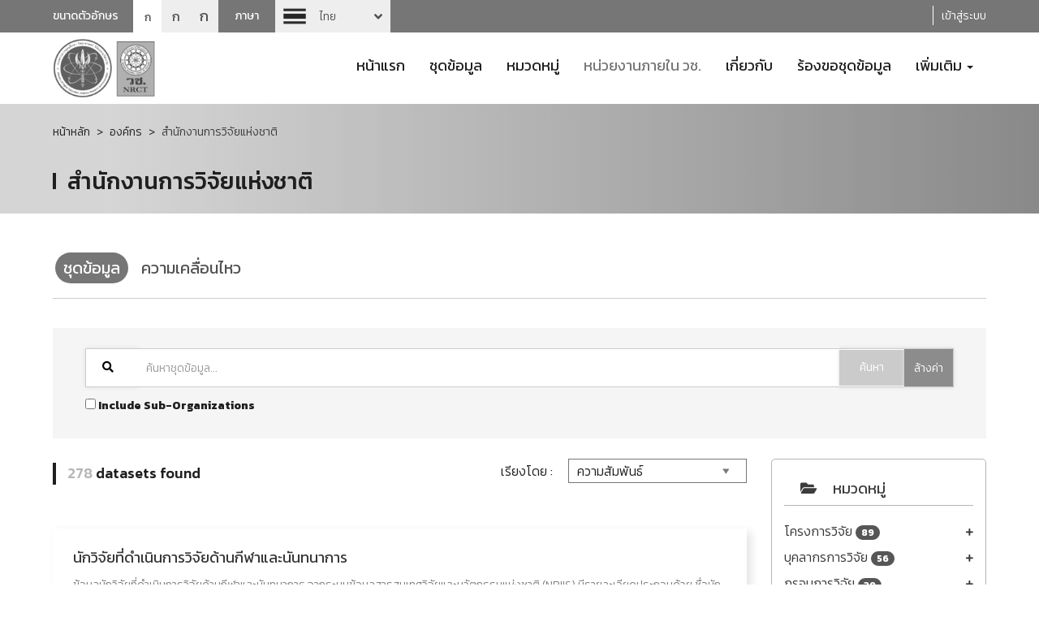

--- FILE ---
content_type: text/html; charset=utf-8
request_url: https://catalog-data.nrct.go.th/organization/nrct?_tags_limit=0
body_size: 15233
content:
<!doctype html>
<html lang="th">



<head>
    
    
    <script async src="https://www.googletagmanager.com/gtag/js?id=G-9Q4R3753C6"></script>
    <script>
      window.dataLayer = window.dataLayer || [];
      function gtag(){dataLayer.push(arguments);}
      gtag('js', new Date());

      gtag('config', 'G-9Q4R3753C6');
    </script>
    <meta charset="utf-8" />
    <meta http-equiv="X-UA-Compatible" content="IE=edge">
    <meta name="viewport" content="width=device-width, initial-scale=1, shrink-to-fit=no">
    <link rel="icon" type="image/png" href="/base/images/favicon-192x192.png" sizes="192x192">
    <link rel="apple-touch-icon" sizes="180x180" href="/base/images/apple-touch-icon-180x180.png">
    <meta name="generator" content="ckan 2.9.11" />

    
    <meta property="og:title" content="สำนักงานการวิจัยแห่งชาติ (วช.)"/>
    <meta property="og:description" content="สำนักงานการวิจัยแห่งชาติ (วช.)"/>

    <title>สำนักงานการวิจัยแห่งชาติ - องค์กร - สำนักงานการวิจัยแห่งชาติ (วช.)</title>
    

    <link rel="stylesheet" href="/sbs/layout/bootstrap/css/bootstrap.min.css" crossorigin="anonymous">
    <link rel="stylesheet" href="/sbs/layout/bootstrap/css/bootstrap-theme.min.css" crossorigin="anonymous">
    <link rel="stylesheet" href="/sbs/layout/css/style.css">
    <link rel="stylesheet" href="/sbs/layout/css/SbsMainStyle.css">

    <link href="/sbs/layout/fonts/fontawesome4/css/font-awesome.min.css" rel="stylesheet">

    <link href="/sbs/layout/fonts/fontawesome/css/fontawesome.css" rel="stylesheet">
    <link href="/sbs/layout/fonts/fontawesome/css/brands.css" rel="stylesheet">
    <link href="/sbs/layout/fonts/fontawesome/css/solid.css" rel="stylesheet">
    <link href="/sbs/layout/fonts/fontawesome/css/regular.css" rel="stylesheet">


    <link rel="stylesheet" href="/sbs/layout/assets/switch-lang/style.css">
    <link rel="stylesheet" href="/sbs/layout/cookieconsent/dist/cookieconsent.css">

    <script src="/sbs/layout/js/jquery.min.js" crossorigin="anonymous"></script>
    <script src="/sbs/layout/bootstrap/js/bootstrap.min.js" crossorigin="anonymous"></script>
    <script src="/sbs/layout/assets/switch-lang/zelect-lang.js" crossorigin="anonymous"></script>
    <script src="/sbs/layout/cookieconsent/dist/cookieconsent.js" crossorigin="anonymous"></script>

    <script src="/sbs/layout/js/angular/angular.min.js"></script>
    <script src="/sbs/layout/js/angular/angular-sanitize.js"></script>

    

    

    

    
    

    
    
    
</head>

<body data-site-root="https://catalog-data.nrct.go.th/"
      data-locale-root="https://catalog-data.nrct.go.th/">
<div id="fb-root"></div>
<!--Header-->
<header class="hide_fullscreen">
    <div class="top-header">
        <div class="container">
            <div class="row">
                <div class="col-xs-12 col-sm-5 col-md-5 col-lg-5">
                    <div class="box-font-size">
                        <span>ขนาดตัวอักษร</span>
                        <ul>
                            <li><a class="font-sm active">ก</a></li>
                            <li><a class="font-md">ก</a></li>
                            <li><a class="font-lg">ก</a></li>
                        </ul>
                    </div>
                    <div class="block-sw-lang">
                        <span>ภาษา</span>
                        <div class="sw-lang">
                            <select>

                                <option value="/organization/nrct?_tags_limit=0"
                                         selected 
                                        class="th"
                                        style="background-image:url('/sbs/layout/css/img/flag-th.png');">
                                    ไทย
                                </option>

                                <option value="/en/organization/nrct?_tags_limit=0"
                                        
                                        class="en"
                                        style="background-image:url('/sbs/layout/css/img/flag-en30.png');">
                                    English
                                </option>

                            </select>
                        </div>
                    </div>
                </div>
                <div class="menu-bar col-xs-12 col-sm-7 col-md-7 col-lg-7 pt-5 text-right">

                     

                    <span class="borderHeaderLogin Last"></span>
                    <a href="/user/login">
                        เข้าสู่ระบบ
                    </a>


                     

                </div>
            </div>
        </div>
    </div>
</header>
<header class="hide_fullscreen">
    <div class="container">
        <div class="row">
            <div class="col-xs-12 col-sm-12 col-md-3 col-lg-3">
                <div class="logo">
                    <a href="/">
                        <img src="/uploads/admin/2024-10-17-045430.7247762021-08-07-041500.043251logonrctno5g.png" alt="logo" class="img-responsive">
                    </a>
                </div>
            </div>
            <div class="col-xs-12 col-sm-12 col-md-9 col-lg-9">
                <!--Nav-->
                <nav class="navbar">
                    <div class="navbar-header">
                        <button type="button"
                                class="navbar-toggle collapsed"
                                data-toggle="collapse" data-target="#navbar"
                                aria-expanded="false" aria-controls="navbar">
                            <span class="sr-only">Toggle navigation</span>
                            <span class="icon-bar"></span>
                            <span class="icon-bar"></span>
                            <span class="icon-bar"></span>
                        </button>
                    </div>

                    
                    
                    <div id="navbar" class="collapse navbar-collapse">
                        <ul class="nav navbar-nav">

                            
                            
                            
                            <li class="">
                                <a href="/">
                                    หน้าแรก
                                </a>
                            </li>
                            
                            
                            
                            <li class="">
                                <a href="/dataset/">
                                    ชุดข้อมูล
                                </a>
                            </li>
                            
                            
                            
                            <li class="">
                                <a href="/category01">
                                    หมวดหมู่
                                </a>
                            </li>
                            
                            
                            
                            <li class="active">
                                <a href="/organization/">
                                    หน่วยงานภายใน วช.
                                </a>
                            </li>
                            
                            
                            
                            <li class="">
                                <a href="/pages/about">
                                    เกี่ยวกับ
                                </a>
                            </li>
                            
                            
                            
                            <li class="">
                                <a href="/request">
                                    ร้องขอชุดข้อมูล
                                </a>
                            </li>
                            
                            
                            


                            
                            <li class="dropdown ">
                                <a href="#"
                                   class="dropdown-toggle"
                                   data-toggle="dropdown"
                                   role="button"
                                   aria-haspopup="true"
                                   aria-expanded="false">
                                    เพิ่มเติม
                                    <span class="caret"></span>
                                </a>

                                <ul class="dropdown-menu">
                                    
                                        
                                        <li>
                                            <a class=""
                                               href="/news">
                                                ข่าวสารและประกาศ
                                            </a>
                                        </li>
                                        
                                    
                                        
                                        <li>
                                            <a class=""
                                               href="/document">
                                                เอกสารเผยแพร่
                                            </a>
                                        </li>
                                        
                                    
                                        
                                        <li>
                                            <a class=""
                                               href="/faq">
                                                คำถามที่ถูกถามบ่อย
                                            </a>
                                        </li>
                                        
                                    
                                        
                                        <li>
                                            <a class=""
                                               href="/pages/open-groverment-data-protocol">
                                                ขั้นตอนการใช้งาน การเปิดเผยข้อมูลภาครัฐ (Open Data)
                                            </a>
                                        </li>
                                        
                                    

                                </ul>
                            </li>
                            

                        </ul>
                    </div>
                    <!--/.nav-collapse -->
                </nav>
                <!--End Nav-->
            </div>
        </div>
    </div>
</header>
<!--End Header-->


<div class="top-breadcrumb hide_fullscreen">
    <div class="container">

        <ol class="breadcrumb">

            <li>
                <a href="/">
                    หน้าหลัก
                </a>
            </li>

            <li>
                <a href="/organization/">
                    องค์กร
                </a>
            </li>

            <li class="active">
                สำนักงานการวิจัยแห่งชาติ
            </li>
        </ol>


        <h2 class="title-headline">
            สำนักงานการวิจัยแห่งชาติ
        </h2>

    </div>


</div>

<div class="container">

    <ul class="tabs-link hide_fullscreen col-lg-12">

        <li>
            <a href="/organization/nrct"
               class="active">
                ชุดข้อมูล
            </a>
        </li>


        
        <li>
            <a href="/organization/activity/nrct"
               class="">
                ความเคลื่อนไหว
            </a>
        </li>
        

        

    </ul>

    <div class="clearfix"></div>
    <div class="content">
        
<div class="row mb-5">

    <div class="col-md-12 text-right">
        

        
    </div>

    <div id="sbs-form-search" method="get">
        <div class="col-md-12 mt-3">
            <div class="col-md-12 blockFormCkan">
                <div class="col-md-12 col-sm-12 col-xs-12">
                    <div class="input-group inputGroupSearch">
                        <span class="input-group-addon"><i class="fas fa-search"></i></span>
                        <input type="hidden" id="sort" name="sort" value="score desc, metadata_modified desc" />
                        <input type="text" id="q" name="q" value="" autocomplete="off"
                               class="form-control"
                               placeholder="ค้นหาชุดข้อมูล...">
                        <span class="input-group-btn">
                        <button id="submit-search-btn" class="btn btn-default">
                            ค้นหา
                        </button>
                        <a href="/organization/nrct"
                           class="btn btn-reset">
                            ล้างค่า
                        </a>
                    </span>
                    </div>
                </div>

                <div class="col-md-12 col-sm-12 col-xs-12 mt-2">
                    <label for="include_children">
                        
                        <input id="include_children"
                               type="checkbox"
                               
                               name="include_children"
                               value="True">
                        Include Sub-Organizations
                    </label>
                </div>

            </div>
        </div>
    </div>

    <div class="block-page-detail">
        <div class="col-md-12 mt-5">
            <div class="row">

                <div class="right-sidebar col-xs-12 col-sm-12 col-md-4 col-lg-3">

                    




<div class="block-category">
    <h3 class="box-header">
        <span class="header-icon">
            <i class="fas fa-folder-open"></i>
        </span>
        หมวดหมู่
    </h3>

    <ul>
        
        
        
        

        

        <li>
            <a href="/organization/1cae7408-3c91-4596-a6a9-bfa01be90492?_tags_limit=0&amp;groups=b-project-and-budget" class="">
                โครงการวิจัย
                <span class="badge badge-sbs">89</span>
            </a>
        </li>

        
        
        
        

        

        <li>
            <a href="/organization/1cae7408-3c91-4596-a6a9-bfa01be90492?_tags_limit=0&amp;groups=d-reseacher" class="">
                บุคลากรการวิจัย
                <span class="badge badge-sbs">56</span>
            </a>
        </li>

        
        
        
        

        

        <li>
            <a href="/organization/1cae7408-3c91-4596-a6a9-bfa01be90492?_tags_limit=0&amp;groups=a-my-conceptual-framework" class="">
                กรอบการวิจัย
                <span class="badge badge-sbs">39</span>
            </a>
        </li>

        
        
        
        

        

        <li>
            <a href="/organization/1cae7408-3c91-4596-a6a9-bfa01be90492?_tags_limit=0&amp;groups=g-research" class="">
                ผลงานวิจัย
                <span class="badge badge-sbs">18</span>
            </a>
        </li>

        
        
        
        

        

        <li>
            <a href="/organization/1cae7408-3c91-4596-a6a9-bfa01be90492?_tags_limit=0&amp;groups=h-my-group-promoting-and-supporting-research-and-innovation" class="">
                การส่งเสริมและสนับสนุนการวิจัยและนวัตกรรม
                <span class="badge badge-sbs">9</span>
            </a>
        </li>

        
        
        
        

        

        <li>
            <a href="/organization/1cae7408-3c91-4596-a6a9-bfa01be90492?_tags_limit=0&amp;groups=f-science-research-and-innovation-index" class="">
                ดัชนีวิทยาศาสตร์วิจัยและนวัตกรรม
                <span class="badge badge-sbs">9</span>
            </a>
        </li>

        
        
        
        

        

        <li>
            <a href="/organization/1cae7408-3c91-4596-a6a9-bfa01be90492?_tags_limit=0&amp;groups=i-my-group" class="">
                รางวัลการวิจัยและนวัตกรรมระดับชาติและนานาชาติ
                <span class="badge badge-sbs">9</span>
            </a>
        </li>

        
        
        
        

        

        <li>
            <a href="/organization/1cae7408-3c91-4596-a6a9-bfa01be90492?_tags_limit=0&amp;groups=e-data-research-standards" class="">
                มาตรฐานการวิจัย
                <span class="badge badge-sbs">8</span>
            </a>
        </li>

        
    </ul>

    
    
    

</div>


                    




<div class="block-category">
    <h3 class="box-header">
        <span class="header-icon">
            <i class="fas fa-file-download"></i>
        </span>
        รูปแบบ
    </h3>

    <ul>
        
        
        
        

        

        <li>
            <a href="/organization/1cae7408-3c91-4596-a6a9-bfa01be90492?_tags_limit=0&amp;res_format=CSV" class="">
                CSV
                <span class="badge badge-sbs">278</span>
            </a>
        </li>

        
        
        
        

        

        <li>
            <a href="/organization/1cae7408-3c91-4596-a6a9-bfa01be90492?_tags_limit=0&amp;res_format=API" class="">
                API
                <span class="badge badge-sbs">130</span>
            </a>
        </li>

        
        
        
        

        

        <li>
            <a href="/organization/1cae7408-3c91-4596-a6a9-bfa01be90492?_tags_limit=0&amp;res_format=RDF" class="">
                RDF
                <span class="badge badge-sbs">128</span>
            </a>
        </li>

        
        
        
        

        

        <li>
            <a href="/organization/1cae7408-3c91-4596-a6a9-bfa01be90492?_tags_limit=0&amp;res_format=JSON" class="">
                JSON
                <span class="badge badge-sbs">104</span>
            </a>
        </li>

        
        
        
        

        

        <li>
            <a href="/organization/1cae7408-3c91-4596-a6a9-bfa01be90492?_tags_limit=0&amp;res_format=PDF" class="">
                PDF
                <span class="badge badge-sbs">38</span>
            </a>
        </li>

        
    </ul>

    
    
    

</div>


                    




<div class="block-category">
    <h3 class="box-header">
        <span class="header-icon">
            <i class="fas fa-sitemap"></i>
        </span>
        องค์กร
    </h3>

    <ul>
        
        
        
        

        

        <li>
            <a href="/organization/1cae7408-3c91-4596-a6a9-bfa01be90492?_tags_limit=0&amp;organization=nrct" class="">
                สำนักงานการวิจัยแห่งชาติ
                <span class="badge badge-sbs">278</span>
            </a>
        </li>

        
    </ul>

    
    
    

</div>


                    




<div class="block-category">
    <h3 class="box-header">
        <span class="header-icon">
            <i class="fas fa-tags"></i>
        </span>
        คำสำคัญ
    </h3>

    <ul>
        
        
        
        

        

        <li>
            <a href="/organization/1cae7408-3c91-4596-a6a9-bfa01be90492?_tags_limit=0&amp;tags=%E0%B8%99%E0%B8%B1%E0%B8%81%E0%B8%A7%E0%B8%B4%E0%B8%88%E0%B8%B1%E0%B8%A2" class="">
                นักวิจัย
                <span class="badge badge-sbs">71</span>
            </a>
        </li>

        
        
        
        

        

        <li>
            <a href="/organization/1cae7408-3c91-4596-a6a9-bfa01be90492?_tags_limit=0&amp;tags=%E0%B9%82%E0%B8%84%E0%B8%A3%E0%B8%87%E0%B8%81%E0%B8%B2%E0%B8%A3" class="">
                โครงการ
                <span class="badge badge-sbs">47</span>
            </a>
        </li>

        
        
        
        

        

        <li>
            <a href="/organization/1cae7408-3c91-4596-a6a9-bfa01be90492?_tags_limit=0&amp;tags=NRIIS" class="">
                NRIIS
                <span class="badge badge-sbs">41</span>
            </a>
        </li>

        
        
        
        

        

        <li>
            <a href="/organization/1cae7408-3c91-4596-a6a9-bfa01be90492?_tags_limit=0&amp;tags=%E0%B8%81%E0%B8%A3%E0%B8%AD%E0%B8%9A%E0%B8%81%E0%B8%B2%E0%B8%A3%E0%B8%A7%E0%B8%B4%E0%B8%88%E0%B8%B1%E0%B8%A2" class="">
                กรอบการวิจัย
                <span class="badge badge-sbs">36</span>
            </a>
        </li>

        
        
        
        

        

        <li>
            <a href="/organization/1cae7408-3c91-4596-a6a9-bfa01be90492?_tags_limit=0&amp;tags=%E0%B9%82%E0%B8%84%E0%B8%A3%E0%B8%87%E0%B8%81%E0%B8%B2%E0%B8%A3%E0%B8%A7%E0%B8%B4%E0%B8%88%E0%B8%B1%E0%B8%A2" class="">
                โครงการวิจัย
                <span class="badge badge-sbs">29</span>
            </a>
        </li>

        
        
        
        

        

        <li>
            <a href="/organization/1cae7408-3c91-4596-a6a9-bfa01be90492?_tags_limit=0&amp;tags=%E0%B8%AA%E0%B8%B1%E0%B8%87%E0%B8%84%E0%B8%A1%E0%B8%A8%E0%B8%B2%E0%B8%AA%E0%B8%95%E0%B8%A3%E0%B9%8C" class="">
                สังคมศาสตร์
                <span class="badge badge-sbs">24</span>
            </a>
        </li>

        
        
        
        

        

        <li>
            <a href="/organization/1cae7408-3c91-4596-a6a9-bfa01be90492?_tags_limit=0&amp;tags=%E0%B8%A7%E0%B8%B4%E0%B8%97%E0%B8%A2%E0%B8%B2%E0%B8%A8%E0%B8%B2%E0%B8%AA%E0%B8%95%E0%B8%A3%E0%B9%8C%E0%B8%81%E0%B8%B2%E0%B8%A3%E0%B9%81%E0%B8%9E%E0%B8%97%E0%B8%A2%E0%B9%8C%E0%B9%81%E0%B8%A5%E0%B8%B0%E0%B8%AA%E0%B8%B8%E0%B8%82%E0%B8%A0%E0%B8%B2%E0%B8%9E" class="">
                วิทยาศาสตร์การแพทย์และสุขภาพ
                <span class="badge badge-sbs">23</span>
            </a>
        </li>

        
        
        
        

        

        <li>
            <a href="/organization/1cae7408-3c91-4596-a6a9-bfa01be90492?_tags_limit=0&amp;tags=%E0%B8%87%E0%B8%B2%E0%B8%99%E0%B8%A7%E0%B8%B4%E0%B8%88%E0%B8%B1%E0%B8%A2" class="">
                งานวิจัย
                <span class="badge badge-sbs">22</span>
            </a>
        </li>

        
        
        
        

        

        <li>
            <a href="/organization/1cae7408-3c91-4596-a6a9-bfa01be90492?_tags_limit=0&amp;tags=%E0%B8%9C%E0%B8%A5%E0%B8%87%E0%B8%B2%E0%B8%99%E0%B8%A7%E0%B8%B4%E0%B8%88%E0%B8%B1%E0%B8%A2" class="">
                ผลงานวิจัย
                <span class="badge badge-sbs">22</span>
            </a>
        </li>

        
        
        
        

        

        <li>
            <a href="/organization/1cae7408-3c91-4596-a6a9-bfa01be90492?_tags_limit=0&amp;tags=%E0%B8%A1%E0%B8%99%E0%B8%B8%E0%B8%A9%E0%B8%A2%E0%B8%A8%E0%B8%B2%E0%B8%AA%E0%B8%95%E0%B8%A3%E0%B9%8C" class="">
                มนุษยศาสตร์
                <span class="badge badge-sbs">19</span>
            </a>
        </li>

        
        
        
        

        

        <li>
            <a href="/organization/1cae7408-3c91-4596-a6a9-bfa01be90492?_tags_limit=0&amp;tags=%E0%B8%A7%E0%B8%B4%E0%B8%97%E0%B8%A2%E0%B8%B2%E0%B8%A8%E0%B8%B2%E0%B8%AA%E0%B8%95%E0%B8%A3%E0%B9%8C%E0%B8%98%E0%B8%A3%E0%B8%A3%E0%B8%A1%E0%B8%8A%E0%B8%B2%E0%B8%95%E0%B8%B4" class="">
                วิทยาศาสตร์ธรรมชาติ
                <span class="badge badge-sbs">17</span>
            </a>
        </li>

        
        
        
        

        

        <li>
            <a href="/organization/1cae7408-3c91-4596-a6a9-bfa01be90492?_tags_limit=0&amp;tags=%E0%B8%A7%E0%B8%B4%E0%B8%A8%E0%B8%A7%E0%B8%81%E0%B8%A3%E0%B8%A3%E0%B8%A1%E0%B9%81%E0%B8%A5%E0%B8%B0%E0%B9%80%E0%B8%97%E0%B8%84%E0%B9%82%E0%B8%99%E0%B9%82%E0%B8%A5%E0%B8%A2%E0%B8%B5" class="">
                วิศวกรรมและเทคโนโลยี
                <span class="badge badge-sbs">17</span>
            </a>
        </li>

        
        
        
        

        

        <li>
            <a href="/organization/1cae7408-3c91-4596-a6a9-bfa01be90492?_tags_limit=0&amp;tags=%E0%B9%80%E0%B8%81%E0%B8%A9%E0%B8%95%E0%B8%A3%E0%B8%A8%E0%B8%B2%E0%B8%AA%E0%B8%95%E0%B8%A3%E0%B9%8C" class="">
                เกษตรศาสตร์
                <span class="badge badge-sbs">17</span>
            </a>
        </li>

        
        
        
        

        

        <li>
            <a href="/organization/1cae7408-3c91-4596-a6a9-bfa01be90492?_tags_limit=0&amp;tags=%E0%B8%AA%E0%B8%B2%E0%B8%82%E0%B8%B2%E0%B8%A7%E0%B8%B4%E0%B8%8A%E0%B8%B2%E0%B8%81%E0%B8%B2%E0%B8%A3+OECD" class="">
                สาขาวิชาการ OECD
                <span class="badge badge-sbs">16</span>
            </a>
        </li>

        
        
        
        

        

        <li>
            <a href="/organization/1cae7408-3c91-4596-a6a9-bfa01be90492?_tags_limit=0&amp;tags=%E0%B8%87%E0%B8%9A%E0%B8%9B%E0%B8%A3%E0%B8%B0%E0%B8%A1%E0%B8%B2%E0%B8%93" class="">
                งบประมาณ
                <span class="badge badge-sbs">13</span>
            </a>
        </li>

        
        
        
        

        

        <li>
            <a href="/organization/1cae7408-3c91-4596-a6a9-bfa01be90492?_tags_limit=0&amp;tags=%E0%B8%AA%E0%B8%B1%E0%B8%95%E0%B8%A7%E0%B9%8C%E0%B9%80%E0%B8%A8%E0%B8%A3%E0%B8%A9%E0%B8%90%E0%B8%81%E0%B8%B4%E0%B8%88" class="">
                สัตว์เศรษฐกิจ
                <span class="badge badge-sbs">11</span>
            </a>
        </li>

        
        
        
        

        

        <li>
            <a href="/organization/1cae7408-3c91-4596-a6a9-bfa01be90492?_tags_limit=0&amp;tags=%E0%B9%82%E0%B8%84%E0%B8%A3%E0%B8%87%E0%B8%81%E0%B8%B2%E0%B8%A3%2F%E0%B8%A7%E0%B8%B4%E0%B8%88%E0%B8%B1%E0%B8%A2" class="">
                โครงการ/วิจัย
                <span class="badge badge-sbs">11</span>
            </a>
        </li>

        
        
        
        

        

        <li>
            <a href="/organization/1cae7408-3c91-4596-a6a9-bfa01be90492?_tags_limit=0&amp;tags=%E0%B8%A3%E0%B8%B2%E0%B8%87%E0%B8%A7%E0%B8%B1%E0%B8%A5%E0%B8%81%E0%B8%B2%E0%B8%A3%E0%B8%A7%E0%B8%B4%E0%B8%88%E0%B8%B1%E0%B8%A2%E0%B9%81%E0%B8%AB%E0%B9%88%E0%B8%87%E0%B8%8A%E0%B8%B2%E0%B8%95%E0%B8%B4" class="">
                รางวัลการวิจัยแห่งชาติ
                <span class="badge badge-sbs">7</span>
            </a>
        </li>

        
        
        
        

        

        <li>
            <a href="/organization/1cae7408-3c91-4596-a6a9-bfa01be90492?_tags_limit=0&amp;tags=%E0%B8%81%E0%B8%B2%E0%B8%A3%E0%B8%88%E0%B8%B1%E0%B8%94%E0%B8%81%E0%B8%B2%E0%B8%A3%E0%B8%84%E0%B8%A7%E0%B8%B2%E0%B8%A1%E0%B8%A3%E0%B8%B9%E0%B9%89" class="">
                การจัดการความรู้
                <span class="badge badge-sbs">6</span>
            </a>
        </li>

        
        
        
        

        

        <li>
            <a href="/organization/1cae7408-3c91-4596-a6a9-bfa01be90492?_tags_limit=0&amp;tags=%E0%B8%84%E0%B9%88%E0%B8%B2%E0%B9%83%E0%B8%8A%E0%B9%89%E0%B8%88%E0%B9%88%E0%B8%B2%E0%B8%A2" class="">
                ค่าใช้จ่าย
                <span class="badge badge-sbs">6</span>
            </a>
        </li>

        
        
        
        

        

        <li>
            <a href="/organization/1cae7408-3c91-4596-a6a9-bfa01be90492?_tags_limit=0&amp;tags=%E0%B8%99%E0%B8%A7%E0%B8%B1%E0%B8%95%E0%B8%81%E0%B8%A3%E0%B8%A3%E0%B8%A1" class="">
                นวัตกรรม
                <span class="badge badge-sbs">6</span>
            </a>
        </li>

        
        
        
        

        

        <li>
            <a href="/organization/1cae7408-3c91-4596-a6a9-bfa01be90492?_tags_limit=0&amp;tags=%E0%B8%9A%E0%B8%B8%E0%B8%84%E0%B8%A5%E0%B8%B2%E0%B8%81%E0%B8%A3%E0%B8%97%E0%B8%B2%E0%B8%87%E0%B8%81%E0%B8%B2%E0%B8%A3%E0%B8%A7%E0%B8%B4%E0%B8%88%E0%B8%B1%E0%B8%A2%E0%B9%81%E0%B8%A5%E0%B8%B0%E0%B8%9E%E0%B8%B1%E0%B8%92%E0%B8%99%E0%B8%B2" class="">
                บุคลากรทางการวิจัยและพัฒนา
                <span class="badge badge-sbs">6</span>
            </a>
        </li>

        
        
        
        

        

        <li>
            <a href="/organization/1cae7408-3c91-4596-a6a9-bfa01be90492?_tags_limit=0&amp;tags=%E0%B8%A3%E0%B8%B2%E0%B8%87%E0%B8%A7%E0%B8%B1%E0%B8%A5%E0%B8%81%E0%B8%B2%E0%B8%A3%E0%B8%A7%E0%B8%B4%E0%B8%88%E0%B8%B1%E0%B8%A2" class="">
                รางวัลการวิจัย
                <span class="badge badge-sbs">6</span>
            </a>
        </li>

        
        
        
        

        

        <li>
            <a href="/organization/1cae7408-3c91-4596-a6a9-bfa01be90492?_tags_limit=0&amp;tags=%E0%B9%80%E0%B8%A2%E0%B8%B2%E0%B8%A7%E0%B8%8A%E0%B8%99" class="">
                เยาวชน
                <span class="badge badge-sbs">6</span>
            </a>
        </li>

        
        
        
        

        

        <li>
            <a href="/organization/1cae7408-3c91-4596-a6a9-bfa01be90492?_tags_limit=0&amp;tags=IMD" class="">
                IMD
                <span class="badge badge-sbs">5</span>
            </a>
        </li>

        
        
        
        

        

        <li>
            <a href="/organization/1cae7408-3c91-4596-a6a9-bfa01be90492?_tags_limit=0&amp;tags=%E0%B8%81%E0%B8%B2%E0%B8%A3%E0%B8%9E%E0%B8%B1%E0%B8%92%E0%B8%99%E0%B8%B2%E0%B8%9A%E0%B8%B8%E0%B8%84%E0%B8%A5%E0%B8%B2%E0%B8%81%E0%B8%A3" class="">
                การพัฒนาบุคลากร
                <span class="badge badge-sbs">5</span>
            </a>
        </li>

        
        
        
        

        

        <li>
            <a href="/organization/1cae7408-3c91-4596-a6a9-bfa01be90492?_tags_limit=0&amp;tags=%E0%B8%9A%E0%B8%B8%E0%B8%84%E0%B8%A5%E0%B8%B2%E0%B8%81%E0%B8%A3" class="">
                บุคลากร
                <span class="badge badge-sbs">5</span>
            </a>
        </li>

        
        
        
        

        

        <li>
            <a href="/organization/1cae7408-3c91-4596-a6a9-bfa01be90492?_tags_limit=0&amp;tags=%E0%B8%9C%E0%B8%B9%E0%B9%89%E0%B8%AA%E0%B8%B9%E0%B8%87%E0%B8%AD%E0%B8%B2%E0%B8%A2%E0%B8%B8" class="">
                ผู้สูงอายุ
                <span class="badge badge-sbs">5</span>
            </a>
        </li>

        
        
        
        

        

        <li>
            <a href="/organization/1cae7408-3c91-4596-a6a9-bfa01be90492?_tags_limit=0&amp;tags=%E0%B8%AA%E0%B8%B4%E0%B9%88%E0%B8%87%E0%B8%9B%E0%B8%A3%E0%B8%B0%E0%B8%94%E0%B8%B4%E0%B8%A9%E0%B8%90%E0%B9%8C%E0%B9%81%E0%B8%A5%E0%B8%B0%E0%B8%99%E0%B8%A7%E0%B8%B1%E0%B8%95%E0%B8%81%E0%B8%A3%E0%B8%A3%E0%B8%A1" class="">
                สิ่งประดิษฐ์และนวัตกรรม
                <span class="badge badge-sbs">5</span>
            </a>
        </li>

        
        
        
        

        

        <li>
            <a href="/organization/1cae7408-3c91-4596-a6a9-bfa01be90492?_tags_limit=0&amp;tags=%E0%B8%AA%E0%B8%B4%E0%B9%88%E0%B8%87%E0%B9%81%E0%B8%A7%E0%B8%94%E0%B8%A5%E0%B9%89%E0%B8%AD%E0%B8%A1" class="">
                สิ่งแวดล้อม
                <span class="badge badge-sbs">5</span>
            </a>
        </li>

        
        
        
        

        

        <li>
            <a href="/organization/1cae7408-3c91-4596-a6a9-bfa01be90492?_tags_limit=0&amp;tags=%E0%B8%81%E0%B8%B2%E0%B8%A3%E0%B8%9E%E0%B8%B1%E0%B8%92%E0%B8%99%E0%B8%B2%E0%B8%81%E0%B8%B3%E0%B8%A5%E0%B8%B1%E0%B8%87%E0%B8%84%E0%B8%99" class="">
                การพัฒนากำลังคน
                <span class="badge badge-sbs">4</span>
            </a>
        </li>

        
        
        
        

        

        <li>
            <a href="/organization/1cae7408-3c91-4596-a6a9-bfa01be90492?_tags_limit=0&amp;tags=%E0%B8%94%E0%B8%B1%E0%B8%8A%E0%B8%99%E0%B8%B5" class="">
                ดัชนี
                <span class="badge badge-sbs">4</span>
            </a>
        </li>

        
        
        
        

        

        <li>
            <a href="/organization/1cae7408-3c91-4596-a6a9-bfa01be90492?_tags_limit=0&amp;tags=%E0%B8%97%E0%B8%A3%E0%B8%B1%E0%B8%9E%E0%B8%A2%E0%B8%B2%E0%B8%81%E0%B8%A3%E0%B8%98%E0%B8%A3%E0%B8%A3%E0%B8%A1%E0%B8%8A%E0%B8%B2%E0%B8%95%E0%B8%B4%E0%B9%81%E0%B8%A5%E0%B8%B0%E0%B8%AA%E0%B8%B4%E0%B9%88%E0%B8%87%E0%B9%81%E0%B8%A7%E0%B8%94%E0%B8%A5%E0%B9%89%E0%B8%AD%E0%B8%A1" class="">
                ทรัพยากรธรรมชาติและสิ่งแวดล้อม
                <span class="badge badge-sbs">4</span>
            </a>
        </li>

        
        
        
        

        

        <li>
            <a href="/organization/1cae7408-3c91-4596-a6a9-bfa01be90492?_tags_limit=0&amp;tags=%E0%B8%9C%E0%B8%B9%E0%B9%89%E0%B8%97%E0%B8%B3%E0%B8%87%E0%B8%B2%E0%B8%99%E0%B8%AA%E0%B8%99%E0%B8%B1%E0%B8%9A%E0%B8%AA%E0%B8%99%E0%B8%B8%E0%B8%99" class="">
                ผู้ทำงานสนับสนุน
                <span class="badge badge-sbs">4</span>
            </a>
        </li>

        
        
        
        

        

        <li>
            <a href="/organization/1cae7408-3c91-4596-a6a9-bfa01be90492?_tags_limit=0&amp;tags=%E0%B8%A2%E0%B8%B2%E0%B8%87%E0%B8%9E%E0%B8%B2%E0%B8%A3%E0%B8%B2" class="">
                ยางพารา
                <span class="badge badge-sbs">4</span>
            </a>
        </li>

        
        
        
        

        

        <li>
            <a href="/organization/1cae7408-3c91-4596-a6a9-bfa01be90492?_tags_limit=0&amp;tags=%E0%B8%A3%E0%B8%B2%E0%B8%87%E0%B8%A7%E0%B8%B1%E0%B8%A5%E0%B8%9C%E0%B8%A5%E0%B8%87%E0%B8%B2%E0%B8%99%E0%B8%A7%E0%B8%B4%E0%B8%88%E0%B8%B1%E0%B8%A2" class="">
                รางวัลผลงานวิจัย
                <span class="badge badge-sbs">4</span>
            </a>
        </li>

        
        
        
        

        

        <li>
            <a href="/organization/1cae7408-3c91-4596-a6a9-bfa01be90492?_tags_limit=0&amp;tags=%E0%B8%A3%E0%B8%B2%E0%B8%87%E0%B8%A7%E0%B8%B1%E0%B8%A5%E0%B8%A7%E0%B8%B4%E0%B8%97%E0%B8%A2%E0%B8%B2%E0%B8%99%E0%B8%B4%E0%B8%9E%E0%B8%99%E0%B8%98%E0%B9%8C" class="">
                รางวัลวิทยานิพนธ์
                <span class="badge badge-sbs">4</span>
            </a>
        </li>

        
        
        
        

        

        <li>
            <a href="/organization/1cae7408-3c91-4596-a6a9-bfa01be90492?_tags_limit=0&amp;tags=%E0%B8%A7%E0%B8%B4%E0%B8%97%E0%B8%A2%E0%B8%B2%E0%B8%99%E0%B8%B4%E0%B8%9E%E0%B8%99%E0%B8%98%E0%B9%8C" class="">
                วิทยานิพนธ์
                <span class="badge badge-sbs">4</span>
            </a>
        </li>

        
        
        
        

        

        <li>
            <a href="/organization/1cae7408-3c91-4596-a6a9-bfa01be90492?_tags_limit=0&amp;tags=%E0%B9%80%E0%B8%97%E0%B8%84%E0%B9%82%E0%B8%99%E0%B9%82%E0%B8%A5%E0%B8%A2%E0%B8%B5%E0%B9%80%E0%B8%9E%E0%B8%B7%E0%B9%88%E0%B8%AD%E0%B8%AD%E0%B8%B8%E0%B8%95%E0%B8%AA%E0%B8%B2%E0%B8%AB%E0%B8%81%E0%B8%A3%E0%B8%A3%E0%B8%A1%E0%B8%AA%E0%B8%A1%E0%B8%B1%E0%B8%A2%E0%B9%83%E0%B8%AB%E0%B8%A1%E0%B9%88" class="">
                เทคโนโลยีเพื่ออุตสาหกรรมสมัยใหม่
                <span class="badge badge-sbs">4</span>
            </a>
        </li>

        
        
        
        

        

        <li>
            <a href="/organization/1cae7408-3c91-4596-a6a9-bfa01be90492?_tags_limit=0&amp;tags=PM+2.5" class="">
                PM 2.5
                <span class="badge badge-sbs">3</span>
            </a>
        </li>

        
        
        
        

        

        <li>
            <a href="/organization/1cae7408-3c91-4596-a6a9-bfa01be90492?_tags_limit=0&amp;tags=%E0%B8%81%E0%B8%B2%E0%B8%A3%E0%B8%88%E0%B8%B1%E0%B8%94%E0%B8%81%E0%B8%B2%E0%B8%A3%E0%B8%84%E0%B8%A7%E0%B8%B2%E0%B8%A1%E0%B8%A3%E0%B8%B9%E0%B9%89%E0%B8%81%E0%B8%B2%E0%B8%A3%E0%B8%A7%E0%B8%B4%E0%B8%88%E0%B8%B1%E0%B8%A2" class="">
                การจัดการความรู้การวิจัย
                <span class="badge badge-sbs">3</span>
            </a>
        </li>

        
        
        
        

        

        <li>
            <a href="/organization/1cae7408-3c91-4596-a6a9-bfa01be90492?_tags_limit=0&amp;tags=%E0%B8%81%E0%B8%B2%E0%B8%A3%E0%B8%96%E0%B9%88%E0%B8%B2%E0%B8%A2%E0%B8%97%E0%B8%AD%E0%B8%94%E0%B9%80%E0%B8%97%E0%B8%84%E0%B9%82%E0%B8%99%E0%B9%82%E0%B8%A5%E0%B8%A2%E0%B8%B5" class="">
                การถ่ายทอดเทคโนโลยี
                <span class="badge badge-sbs">3</span>
            </a>
        </li>

        
        
        
        

        

        <li>
            <a href="/organization/1cae7408-3c91-4596-a6a9-bfa01be90492?_tags_limit=0&amp;tags=%E0%B8%81%E0%B8%B2%E0%B8%A3%E0%B8%9B%E0%B8%A3%E0%B8%B0%E0%B8%81%E0%B8%A7%E0%B8%94" class="">
                การประกวด
                <span class="badge badge-sbs">3</span>
            </a>
        </li>

        
        
        
        

        

        <li>
            <a href="/organization/1cae7408-3c91-4596-a6a9-bfa01be90492?_tags_limit=0&amp;tags=%E0%B8%81%E0%B8%B2%E0%B8%A3%E0%B9%83%E0%B8%8A%E0%B9%89%E0%B8%9B%E0%B8%A3%E0%B8%B0%E0%B9%82%E0%B8%A2%E0%B8%8A%E0%B8%99%E0%B9%8C" class="">
                การใช้ประโยชน์
                <span class="badge badge-sbs">3</span>
            </a>
        </li>

        
        
        
        

        

        <li>
            <a href="/organization/1cae7408-3c91-4596-a6a9-bfa01be90492?_tags_limit=0&amp;tags=%E0%B8%84%E0%B8%A7%E0%B8%B2%E0%B8%A1%E0%B8%9B%E0%B8%A5%E0%B8%AD%E0%B8%94%E0%B8%A0%E0%B8%B1%E0%B8%A2%E0%B8%97%E0%B8%B2%E0%B8%87%E0%B8%96%E0%B8%99%E0%B8%99" class="">
                ความปลอดภัยทางถนน
                <span class="badge badge-sbs">3</span>
            </a>
        </li>

        
        
        
        

        

        <li>
            <a href="/organization/1cae7408-3c91-4596-a6a9-bfa01be90492?_tags_limit=0&amp;tags=%E0%B8%88%E0%B8%B4%E0%B9%89%E0%B8%87%E0%B8%AB%E0%B8%A3%E0%B8%B5%E0%B8%94" class="">
                จิ้งหรีด
                <span class="badge badge-sbs">3</span>
            </a>
        </li>

        
        
        
        

        

        <li>
            <a href="/organization/1cae7408-3c91-4596-a6a9-bfa01be90492?_tags_limit=0&amp;tags=%E0%B8%94%E0%B9%89%E0%B8%B2%E0%B8%99%E0%B8%82%E0%B9%89%E0%B8%B2%E0%B8%A7" class="">
                ด้านข้าว
                <span class="badge badge-sbs">3</span>
            </a>
        </li>

        
        
        
        

        

        <li>
            <a href="/organization/1cae7408-3c91-4596-a6a9-bfa01be90492?_tags_limit=0&amp;tags=%E0%B8%97%E0%B8%B8%E0%B8%99%E0%B8%9E%E0%B8%B1%E0%B8%92%E0%B8%99%E0%B8%B2%E0%B8%99%E0%B8%B1%E0%B8%81%E0%B8%A7%E0%B8%B4%E0%B8%88%E0%B8%B1%E0%B8%A2" class="">
                ทุนพัฒนานักวิจัย
                <span class="badge badge-sbs">3</span>
            </a>
        </li>

        
        
        
        

        

        <li>
            <a href="/organization/1cae7408-3c91-4596-a6a9-bfa01be90492?_tags_limit=0&amp;tags=%E0%B8%99%E0%B8%B1%E0%B8%81%E0%B8%A7%E0%B8%B4%E0%B8%88%E0%B8%B1%E0%B8%A2%E0%B8%94%E0%B8%B5%E0%B9%80%E0%B8%94%E0%B9%88%E0%B8%99" class="">
                นักวิจัยดีเด่น
                <span class="badge badge-sbs">3</span>
            </a>
        </li>

        
        
        
        

        

        <li>
            <a href="/organization/1cae7408-3c91-4596-a6a9-bfa01be90492?_tags_limit=0&amp;tags=%E0%B8%9C%E0%B8%A5%E0%B8%87%E0%B8%B2%E0%B8%99%E0%B8%9B%E0%B8%A3%E0%B8%B0%E0%B8%94%E0%B8%B4%E0%B8%A9%E0%B8%90%E0%B9%8C%E0%B8%84%E0%B8%B4%E0%B8%94%E0%B8%84%E0%B9%89%E0%B8%99" class="">
                ผลงานประดิษฐ์คิดค้น
                <span class="badge badge-sbs">3</span>
            </a>
        </li>

        
    </ul>

    
    <p class="facet-more">
        <a href="/organization/1cae7408-3c91-4596-a6a9-bfa01be90492">
            แสดงเฉพาะ คำสำคัญ ที่เป็นที่นิยม
            <i class="fas fa-sort-up"></i>
        </a>
    </p>
    

</div>


                </div>

                <div class="box-content col-xs-12 col-sm-12 col-md-8 col-lg-9">

                    <div class="top-detail col-xs-12 col-sm-12 ">
                        <div class="top-detail-tag col-xs-12 col-sm-6 col-md-6 col-lg-6">
                            <div class="row">
                                <div class="col-md-12">
                                    <p class="title-headline">
                                        
                                        
                                        


  
  
  
  


    <span class="txt-green">278</span> datasets found
                                        
                                        
                                    </p>
                                </div>
                                <div class="col-md-12 mt-2">
                                    

                                    






                                </div>
                            </div>




                        </div>
                        <div class="col-xs-12 col-sm-6 col-md-6 col-lg-6">
                            <div class="row">

                                <div class="select-order">
                                    เรียงโดย :
                                    <select id="sort-control">
                                        
                                        

                                        
                                        <option value="score desc, metadata_modified desc" >
                                            ความสัมพันธ์
                                        </option>
                                        

                                        

                                        
                                        <option value="title_string asc" >
                                            เรียงชื่อตามลำดับตัวอักษร (ก-ฮ)
                                        </option>
                                        

                                        

                                        
                                        <option value="title_string desc" >
                                            เรียงชื่อตามลำดับตัวอักษร (ฮ-ก)
                                        </option>
                                        

                                        

                                        
                                        <option value="metadata_modified desc" >
                                            ถูกแก้ไขครั้งสุดท้าย
                                        </option>
                                        

                                        

                                        
                                        <option value="views_total desc" >
                                            ได้รับความสนใจ
                                        </option>
                                        

                                        
                                    </select>

                                </div>
                            </div>
                        </div>
                    </div>

                    <div class="box-article-row">

                        
                        
                        
                        


<article class="col-xs-12 col-sm-12 col-md-12 col-lg-12">
    <div class="row">
        <div class="col-md-12 text-right">
            

            

        </div>
    </div>

    <h3>
        <a href="/dataset/researcher_sport">
            
            นักวิจัยที่ดำเนินการวิจัยด้านกีฬาและนันทนาการ
            
        </a>
    </h3>

    <p>ข้อมูลนักวิจัยที่ดำเนินการวิจัยด้านกีฬาและนันทนาการ จากระบบข้อมูลสารสนเทศวิจัยและนวัตกรรมแห่งชาติ (NRIIS) มีรายละเอียดประกอบด้วย ชื่อนักวิจัย (ภาษาไทย) ชื่อนักวิจัย (ภาษาอังกฤษ) หน่วยงานสังกัด พื้นที่สังกัดนักวิจัย สาขาวิชาการ ISCED...</p>
    <div class="box-date">
        <span>
            วันที่ปรับปรุงข้อมูลล่าสุด : 1 มกราคม 2569
        </span>
    </div>

    <div class="row">
        <div class="col-md-12">
            
            <span class="textViews">
                <i class="fas fa-chart-line" aria-hidden="true"></i>
                49 ผู้เข้าชม
            </span>
            

            
            

            <span class="textDownloads">
             <i class="fas fa-chart-line"></i>
             0 download
            </span>

            

        </div>
    </div>


    <div class="box-document">
        
        
        
        

        <img src="/sbs/layout/img/icon_file/csv.png"
             onerror="this.src='/sbs/layout/img/icon_file/data.png'"
             loading="lazy"
             alt="images icon csv"
             longdesc="images icon file csv"
             title="csv"/>

        
        

        <img src="/sbs/layout/img/icon_file/api.png"
             onerror="this.src='/sbs/layout/img/icon_file/data.png'"
             loading="lazy"
             alt="images icon api"
             longdesc="images icon file api"
             title="api"/>

        
        

        <img src="/sbs/layout/img/icon_file/rdf.png"
             onerror="this.src='/sbs/layout/img/icon_file/data.png'"
             loading="lazy"
             alt="images icon rdf"
             longdesc="images icon file rdf"
             title="rdf"/>

        
        
    </div>

    
    <div class="clearfix"></div>
</article>
                        
                        


<article class="col-xs-12 col-sm-12 col-md-12 col-lg-12">
    <div class="row">
        <div class="col-md-12 text-right">
            

            

        </div>
    </div>

    <h3>
        <a href="/dataset/researcher_biotechnology">
            
            นักวิจัยที่ดำเนินการวิจัยด้านเทคโนโลยีชีวภาพ
            
        </a>
    </h3>

    <p>ข้อมูลนักวิจัยที่ดำเนินการวิจัยด้านเทคโนโลยีชีวภาพ   จากระบบข้อมูลสารสนเทศวิจัยและนวัตกรรมแห่งชาติ (NRIIS) มีรายละเอียดประกอบด้วย ชื่อนักวิจัย (ภาษาไทย) ชื่อนักวิจัย (ภาษาอังกฤษ) หน่วยงานสังกัด พื้นที่สังกัดนักวิจัย สาขาวิชาการ ISCED...</p>
    <div class="box-date">
        <span>
            วันที่ปรับปรุงข้อมูลล่าสุด : 1 มกราคม 2569
        </span>
    </div>

    <div class="row">
        <div class="col-md-12">
            
            <span class="textViews">
                <i class="fas fa-chart-line" aria-hidden="true"></i>
                46 ผู้เข้าชม
            </span>
            

            
            

            <span class="textDownloads">
             <i class="fas fa-chart-line"></i>
             0 download
            </span>

            

        </div>
    </div>


    <div class="box-document">
        
        
        
        

        <img src="/sbs/layout/img/icon_file/csv.png"
             onerror="this.src='/sbs/layout/img/icon_file/data.png'"
             loading="lazy"
             alt="images icon csv"
             longdesc="images icon file csv"
             title="csv"/>

        
        

        <img src="/sbs/layout/img/icon_file/api.png"
             onerror="this.src='/sbs/layout/img/icon_file/data.png'"
             loading="lazy"
             alt="images icon api"
             longdesc="images icon file api"
             title="api"/>

        
        
    </div>

    
    <div class="clearfix"></div>
</article>
                        
                        


<article class="col-xs-12 col-sm-12 col-md-12 col-lg-12">
    <div class="row">
        <div class="col-md-12 text-right">
            

            

        </div>
    </div>

    <h3>
        <a href="/dataset/researcher_ecofruit">
            
            นักวิจัยที่ดำเนินการวิจัยด้านผลไม้เศรษฐกิจ
            
        </a>
    </h3>

    <p>ข้อมูลนักวิจัยที่ดำเนินการวิจัยด้านผลไม้เศรษฐกิจ จากระบบข้อมูลสารสนเทศวิจัยและนวัตกรรมแห่งชาติ (NRIIS) มีรายละเอียดประกอบด้วย ชื่อนักวิจัย (ภาษาไทย) ชื่อนักวิจัย (ภาษาอังกฤษ) หน่วยงานสังกัด พื้นที่สังกัดนักวิจัย สาขาวิชาการ ISCED...</p>
    <div class="box-date">
        <span>
            วันที่ปรับปรุงข้อมูลล่าสุด : 1 มกราคม 2569
        </span>
    </div>

    <div class="row">
        <div class="col-md-12">
            
            <span class="textViews">
                <i class="fas fa-chart-line" aria-hidden="true"></i>
                54 ผู้เข้าชม
            </span>
            

            
            

            <span class="textDownloads">
             <i class="fas fa-chart-line"></i>
             1 download
            </span>

            

        </div>
    </div>


    <div class="box-document">
        
        
        
        

        <img src="/sbs/layout/img/icon_file/csv.png"
             onerror="this.src='/sbs/layout/img/icon_file/data.png'"
             loading="lazy"
             alt="images icon csv"
             longdesc="images icon file csv"
             title="csv"/>

        
        

        <img src="/sbs/layout/img/icon_file/api.png"
             onerror="this.src='/sbs/layout/img/icon_file/data.png'"
             loading="lazy"
             alt="images icon api"
             longdesc="images icon file api"
             title="api"/>

        
        

        <img src="/sbs/layout/img/icon_file/rdf.png"
             onerror="this.src='/sbs/layout/img/icon_file/data.png'"
             loading="lazy"
             alt="images icon rdf"
             longdesc="images icon file rdf"
             title="rdf"/>

        
        
    </div>

    
    <div class="clearfix"></div>
</article>
                        
                        


<article class="col-xs-12 col-sm-12 col-md-12 col-lg-12">
    <div class="row">
        <div class="col-md-12 text-right">
            

            

        </div>
    </div>

    <h3>
        <a href="/dataset/researcher_ai">
            
            นักวิจัยที่ดำเนินการวิจัยด้านปัญญาประดิษฐ์
            
        </a>
    </h3>

    <p>ข้อมูลนักวิจัยที่ดำเนินการวิจัยด้านปัญญาประดิษฐ์ จากระบบข้อมูลสารสนเทศวิจัยและนวัตกรรมแห่งชาติ (NRIIS) มีรายละเอียดประกอบด้วย ชื่อนักวิจัย (ภาษาไทย) ชื่อนักวิจัย (ภาษาอังกฤษ) หน่วยงานสังกัด พื้นที่สังกัดนักวิจัย สาขาวิชาการ ISCED...</p>
    <div class="box-date">
        <span>
            วันที่ปรับปรุงข้อมูลล่าสุด : 1 มกราคม 2569
        </span>
    </div>

    <div class="row">
        <div class="col-md-12">
            
            <span class="textViews">
                <i class="fas fa-chart-line" aria-hidden="true"></i>
                54 ผู้เข้าชม
            </span>
            

            
            

            <span class="textDownloads">
             <i class="fas fa-chart-line"></i>
             2 download
            </span>

            

        </div>
    </div>


    <div class="box-document">
        
        
        
        

        <img src="/sbs/layout/img/icon_file/csv.png"
             onerror="this.src='/sbs/layout/img/icon_file/data.png'"
             loading="lazy"
             alt="images icon csv"
             longdesc="images icon file csv"
             title="csv"/>

        
        

        <img src="/sbs/layout/img/icon_file/rdf.png"
             onerror="this.src='/sbs/layout/img/icon_file/data.png'"
             loading="lazy"
             alt="images icon rdf"
             longdesc="images icon file rdf"
             title="rdf"/>

        
        

        <img src="/sbs/layout/img/icon_file/api.png"
             onerror="this.src='/sbs/layout/img/icon_file/data.png'"
             loading="lazy"
             alt="images icon api"
             longdesc="images icon file api"
             title="api"/>

        
        
    </div>

    
    <div class="clearfix"></div>
</article>
                        
                        


<article class="col-xs-12 col-sm-12 col-md-12 col-lg-12">
    <div class="row">
        <div class="col-md-12 text-right">
            

            

        </div>
    </div>

    <h3>
        <a href="/dataset/researcher_laborwelfare">
            
            นักวิจัยที่ดำเนินการวิจัยด้านแรงงานและสวัสดิการ
            
        </a>
    </h3>

    <p>ข้อมูลนักวิจัยที่ดำเนินการวิจัยด้านแรงงานและสวัสดิการ จากระบบข้อมูลสารสนเทศวิจัยและนวัตกรรมแห่งชาติ (NRIIS) มีรายละเอียดประกอบด้วย ชื่อนักวิจัย (ภาษาไทย) ชื่อนักวิจัย (ภาษาอังกฤษ) หน่วยงานสังกัด พื้นที่สังกัดนักวิจัย สาขาวิชาการ ISCED...</p>
    <div class="box-date">
        <span>
            วันที่ปรับปรุงข้อมูลล่าสุด : 1 มกราคม 2569
        </span>
    </div>

    <div class="row">
        <div class="col-md-12">
            
            <span class="textViews">
                <i class="fas fa-chart-line" aria-hidden="true"></i>
                43 ผู้เข้าชม
            </span>
            

            
            

            <span class="textDownloads">
             <i class="fas fa-chart-line"></i>
             0 download
            </span>

            

        </div>
    </div>


    <div class="box-document">
        
        
        
        

        <img src="/sbs/layout/img/icon_file/csv.png"
             onerror="this.src='/sbs/layout/img/icon_file/data.png'"
             loading="lazy"
             alt="images icon csv"
             longdesc="images icon file csv"
             title="csv"/>

        
        

        <img src="/sbs/layout/img/icon_file/api.png"
             onerror="this.src='/sbs/layout/img/icon_file/data.png'"
             loading="lazy"
             alt="images icon api"
             longdesc="images icon file api"
             title="api"/>

        
        

        <img src="/sbs/layout/img/icon_file/rdf.png"
             onerror="this.src='/sbs/layout/img/icon_file/data.png'"
             loading="lazy"
             alt="images icon rdf"
             longdesc="images icon file rdf"
             title="rdf"/>

        
        
    </div>

    
    <div class="clearfix"></div>
</article>
                        
                        


<article class="col-xs-12 col-sm-12 col-md-12 col-lg-12">
    <div class="row">
        <div class="col-md-12 text-right">
            

            

        </div>
    </div>

    <h3>
        <a href="/dataset/researcher_denguefever">
            
            นักวิจัยที่ดำเนินการวิจัยด้านโรคไข้เลือดออก
            
        </a>
    </h3>

    <p>ข้อมูลนักวิจัยที่ดำเนินการวิจัยด้านโรคไข้เลือดออก จากระบบข้อมูลสารสนเทศวิจัยและนวัตกรรมแห่งชาติ (NRIIS) มีรายละเอียดประกอบด้วย ชื่อนักวิจัย (ภาษาไทย) ชื่อนักวิจัย (ภาษาอังกฤษ) หน่วยงานสังกัด พื้นที่สังกัดนักวิจัย สาขาวิชาการ ISCED...</p>
    <div class="box-date">
        <span>
            วันที่ปรับปรุงข้อมูลล่าสุด : 1 มกราคม 2569
        </span>
    </div>

    <div class="row">
        <div class="col-md-12">
            
            <span class="textViews">
                <i class="fas fa-chart-line" aria-hidden="true"></i>
                97 ผู้เข้าชม
            </span>
            

            
            

            <span class="textDownloads">
             <i class="fas fa-chart-line"></i>
             8 download
            </span>

            

        </div>
    </div>


    <div class="box-document">
        
        
        
        

        <img src="/sbs/layout/img/icon_file/csv.png"
             onerror="this.src='/sbs/layout/img/icon_file/data.png'"
             loading="lazy"
             alt="images icon csv"
             longdesc="images icon file csv"
             title="csv"/>

        
        

        <img src="/sbs/layout/img/icon_file/rdf.png"
             onerror="this.src='/sbs/layout/img/icon_file/data.png'"
             loading="lazy"
             alt="images icon rdf"
             longdesc="images icon file rdf"
             title="rdf"/>

        
        

        <img src="/sbs/layout/img/icon_file/api.png"
             onerror="this.src='/sbs/layout/img/icon_file/data.png'"
             loading="lazy"
             alt="images icon api"
             longdesc="images icon file api"
             title="api"/>

        
        
    </div>

    
    <div class="clearfix"></div>
</article>
                        
                        


<article class="col-xs-12 col-sm-12 col-md-12 col-lg-12">
    <div class="row">
        <div class="col-md-12 text-right">
            

            

        </div>
    </div>

    <h3>
        <a href="/dataset/project_sport">
            
            โครงการวิจัยด้านกีฬาและนันทนาการ
            
        </a>
    </h3>

    <p>ข้อมูลโครงการวิจัยด้านกีฬาและนันทนาการ จากระบบข้อมูลสารสนเทศวิจัยและนวัตกรรมแห่งชาติ (NRIIS) </p>
    <div class="box-date">
        <span>
            วันที่ปรับปรุงข้อมูลล่าสุด : 1 มกราคม 2569
        </span>
    </div>

    <div class="row">
        <div class="col-md-12">
            
            <span class="textViews">
                <i class="fas fa-chart-line" aria-hidden="true"></i>
                51 ผู้เข้าชม
            </span>
            

            
            

            <span class="textDownloads">
             <i class="fas fa-chart-line"></i>
             3 download
            </span>

            

        </div>
    </div>


    <div class="box-document">
        
        
        
        

        <img src="/sbs/layout/img/icon_file/csv.png"
             onerror="this.src='/sbs/layout/img/icon_file/data.png'"
             loading="lazy"
             alt="images icon csv"
             longdesc="images icon file csv"
             title="csv"/>

        
        

        <img src="/sbs/layout/img/icon_file/api.png"
             onerror="this.src='/sbs/layout/img/icon_file/data.png'"
             loading="lazy"
             alt="images icon api"
             longdesc="images icon file api"
             title="api"/>

        
        

        <img src="/sbs/layout/img/icon_file/rdf.png"
             onerror="this.src='/sbs/layout/img/icon_file/data.png'"
             loading="lazy"
             alt="images icon rdf"
             longdesc="images icon file rdf"
             title="rdf"/>

        
        
    </div>

    
    <div class="clearfix"></div>
</article>
                        
                        


<article class="col-xs-12 col-sm-12 col-md-12 col-lg-12">
    <div class="row">
        <div class="col-md-12 text-right">
            

            

        </div>
    </div>

    <h3>
        <a href="/dataset/researcher_bangkok">
            
            นักวิจัยที่ดำเนินการวิจัยที่มีพื้นที่วิจัยในกรุงเทพฯ
            
        </a>
    </h3>

    <p>ข้อมูลนักวิจัยที่ดำเนินการวิจัยที่มีพื้นที่วิจัยในกรุงเทพฯ จากระบบข้อมูลสารสนเทศวิจัยและนวัตกรรมแห่งชาติ (NRIIS) มีรายละเอียดประกอบด้วย ชื่อนักวิจัย (ภาษาไทย) ชื่อนักวิจัย (ภาษาอังกฤษ) หน่วยงานสังกัด พื้นที่สังกัดนักวิจัย สาขาวิชาการ...</p>
    <div class="box-date">
        <span>
            วันที่ปรับปรุงข้อมูลล่าสุด : 1 มกราคม 2569
        </span>
    </div>

    <div class="row">
        <div class="col-md-12">
            
            <span class="textViews">
                <i class="fas fa-chart-line" aria-hidden="true"></i>
                62 ผู้เข้าชม
            </span>
            

            
            

            <span class="textDownloads">
             <i class="fas fa-chart-line"></i>
             0 download
            </span>

            

        </div>
    </div>


    <div class="box-document">
        
        
        
        

        <img src="/sbs/layout/img/icon_file/csv.png"
             onerror="this.src='/sbs/layout/img/icon_file/data.png'"
             loading="lazy"
             alt="images icon csv"
             longdesc="images icon file csv"
             title="csv"/>

        
        

        <img src="/sbs/layout/img/icon_file/rdf.png"
             onerror="this.src='/sbs/layout/img/icon_file/data.png'"
             loading="lazy"
             alt="images icon rdf"
             longdesc="images icon file rdf"
             title="rdf"/>

        
        

        <img src="/sbs/layout/img/icon_file/api.png"
             onerror="this.src='/sbs/layout/img/icon_file/data.png'"
             loading="lazy"
             alt="images icon api"
             longdesc="images icon file api"
             title="api"/>

        
        
    </div>

    
    <div class="clearfix"></div>
</article>
                        
                        


<article class="col-xs-12 col-sm-12 col-md-12 col-lg-12">
    <div class="row">
        <div class="col-md-12 text-right">
            

            

        </div>
    </div>

    <h3>
        <a href="/dataset/project-km65">
            
            การจัดการความรู้การวิจัยและถ่ายทอดเพื่อการใช้ประโยชน์ (KM) ประจำปีงบประมาณ 2565
            
        </a>
    </h3>

    <p>ข้อมูลโครงการวิจัยทุนการจัดการความรู้การวิจัยและถ่ายทอดเพื่อการใช้ประโยชน์ (KM)  ประจำปีงบประมาณ 2565 มีรายละเอียดประกอบด้วย รหัสโครงการ ชื่อโครงการ (ภาษาไทย) ชื่อโครงการ (ภาษาอังกฤษ) ประเภทโครงการ นักวิจัย สถานะงานโครงการ...</p>
    <div class="box-date">
        <span>
            วันที่ปรับปรุงข้อมูลล่าสุด : 1 มกราคม 2569
        </span>
    </div>

    <div class="row">
        <div class="col-md-12">
            
            <span class="textViews">
                <i class="fas fa-chart-line" aria-hidden="true"></i>
                316 ผู้เข้าชม
            </span>
            

            
            

            <span class="textDownloads">
             <i class="fas fa-chart-line"></i>
             11 download
            </span>

            

        </div>
    </div>


    <div class="box-document">
        
        
        
        

        <img src="/sbs/layout/img/icon_file/api.png"
             onerror="this.src='/sbs/layout/img/icon_file/data.png'"
             loading="lazy"
             alt="images icon api"
             longdesc="images icon file api"
             title="api"/>

        
        

        <img src="/sbs/layout/img/icon_file/csv.png"
             onerror="this.src='/sbs/layout/img/icon_file/data.png'"
             loading="lazy"
             alt="images icon csv"
             longdesc="images icon file csv"
             title="csv"/>

        
        

        <img src="/sbs/layout/img/icon_file/rdf.png"
             onerror="this.src='/sbs/layout/img/icon_file/data.png'"
             loading="lazy"
             alt="images icon rdf"
             longdesc="images icon file rdf"
             title="rdf"/>

        
        
    </div>

    
    <div class="clearfix"></div>
</article>
                        
                        


<article class="col-xs-12 col-sm-12 col-md-12 col-lg-12">
    <div class="row">
        <div class="col-md-12 text-right">
            

            

        </div>
    </div>

    <h3>
        <a href="/dataset/researchoutput_logistics">
            
            ผลงานวิจัยสาขาวิศวกรรมการขนส่ง
            
        </a>
    </h3>

    <p>ข้อมูลผลงานวิจัยสาขาวิศวกรรมการขนส่ง จากระบบข้อมูลสารสนเทศวิจัยและนวัตกรรมแห่งชาติ (NRIIS) มีรายละเอียดประกอบด้วย รหัสข้อมูลผลงาน ชื่อผลงาน ประเภทผลงาน ผู้แต่ง ผู้แต่งร่วม หน่วยงาน ปีที่เผยแพร่ เลข DOI คำสำคัญ และบทคัดย่อ</p>
    <div class="box-date">
        <span>
            วันที่ปรับปรุงข้อมูลล่าสุด : 1 มกราคม 2569
        </span>
    </div>

    <div class="row">
        <div class="col-md-12">
            
            <span class="textViews">
                <i class="fas fa-chart-line" aria-hidden="true"></i>
                203 ผู้เข้าชม
            </span>
            

            
            

            <span class="textDownloads">
             <i class="fas fa-chart-line"></i>
             10 download
            </span>

            

        </div>
    </div>


    <div class="box-document">
        
        
        
        

        <img src="/sbs/layout/img/icon_file/api.png"
             onerror="this.src='/sbs/layout/img/icon_file/data.png'"
             loading="lazy"
             alt="images icon api"
             longdesc="images icon file api"
             title="api"/>

        
        

        <img src="/sbs/layout/img/icon_file/csv.png"
             onerror="this.src='/sbs/layout/img/icon_file/data.png'"
             loading="lazy"
             alt="images icon csv"
             longdesc="images icon file csv"
             title="csv"/>

        
        

        <img src="/sbs/layout/img/icon_file/rdf.png"
             onerror="this.src='/sbs/layout/img/icon_file/data.png'"
             loading="lazy"
             alt="images icon rdf"
             longdesc="images icon file rdf"
             title="rdf"/>

        
        
    </div>

    
    <div class="clearfix"></div>
</article>
                        
                        


<article class="col-xs-12 col-sm-12 col-md-12 col-lg-12">
    <div class="row">
        <div class="col-md-12 text-right">
            

            

        </div>
    </div>

    <h3>
        <a href="/dataset/researcher_elderly">
            
            นักวิจัยที่ดำเนินการวิจัยด้านผู้สูงอายุ
            
        </a>
    </h3>

    <p>ข้อมูลข้อมูลนักวิจัยที่ดำเนินการวิจัยด้านผู้สูงอายุ  จากระบบข้อมูลสารสนเทศวิจัยและนวัตกรรมแห่งชาติ (NRIIS) มีรายละเอียดประกอบด้วย ชื่อนักวิจัย (ภาษาไทย) ชื่อนักวิจัย (ภาษาอังกฤษ) หน่วยงานสังกัด พื้นที่สังกัดนักวิจัย สาขาวิชาการ ISCED...</p>
    <div class="box-date">
        <span>
            วันที่ปรับปรุงข้อมูลล่าสุด : 1 มกราคม 2569
        </span>
    </div>

    <div class="row">
        <div class="col-md-12">
            
            <span class="textViews">
                <i class="fas fa-chart-line" aria-hidden="true"></i>
                59 ผู้เข้าชม
            </span>
            

            
            

            <span class="textDownloads">
             <i class="fas fa-chart-line"></i>
             1 download
            </span>

            

        </div>
    </div>


    <div class="box-document">
        
        
        
        

        <img src="/sbs/layout/img/icon_file/csv.png"
             onerror="this.src='/sbs/layout/img/icon_file/data.png'"
             loading="lazy"
             alt="images icon csv"
             longdesc="images icon file csv"
             title="csv"/>

        
        

        <img src="/sbs/layout/img/icon_file/rdf.png"
             onerror="this.src='/sbs/layout/img/icon_file/data.png'"
             loading="lazy"
             alt="images icon rdf"
             longdesc="images icon file rdf"
             title="rdf"/>

        
        

        <img src="/sbs/layout/img/icon_file/api.png"
             onerror="this.src='/sbs/layout/img/icon_file/data.png'"
             loading="lazy"
             alt="images icon api"
             longdesc="images icon file api"
             title="api"/>

        
        
    </div>

    
    <div class="clearfix"></div>
</article>
                        
                        


<article class="col-xs-12 col-sm-12 col-md-12 col-lg-12">
    <div class="row">
        <div class="col-md-12 text-right">
            

            

        </div>
    </div>

    <h3>
        <a href="/dataset/project_laborwelfare-1">
            
            โครงการวิจัยด้านแรงงานและสวัสดิการ
            
        </a>
    </h3>

    <p>ข้อมูลโครงการวิจัยด้านแรงงานและสวัสดิการ จากระบบข้อมูลสารสนเทศวิจัยและนวัตกรรมแห่งชาติ (NRIIS)</p>
    <div class="box-date">
        <span>
            วันที่ปรับปรุงข้อมูลล่าสุด : 1 มกราคม 2569
        </span>
    </div>

    <div class="row">
        <div class="col-md-12">
            
            <span class="textViews">
                <i class="fas fa-chart-line" aria-hidden="true"></i>
                58 ผู้เข้าชม
            </span>
            

            
            

            <span class="textDownloads">
             <i class="fas fa-chart-line"></i>
             3 download
            </span>

            

        </div>
    </div>


    <div class="box-document">
        
        
        
        

        <img src="/sbs/layout/img/icon_file/csv.png"
             onerror="this.src='/sbs/layout/img/icon_file/data.png'"
             loading="lazy"
             alt="images icon csv"
             longdesc="images icon file csv"
             title="csv"/>

        
        

        <img src="/sbs/layout/img/icon_file/api.png"
             onerror="this.src='/sbs/layout/img/icon_file/data.png'"
             loading="lazy"
             alt="images icon api"
             longdesc="images icon file api"
             title="api"/>

        
        

        <img src="/sbs/layout/img/icon_file/rdf.png"
             onerror="this.src='/sbs/layout/img/icon_file/data.png'"
             loading="lazy"
             alt="images icon rdf"
             longdesc="images icon file rdf"
             title="rdf"/>

        
        
    </div>

    
    <div class="clearfix"></div>
</article>
                        
                        


<article class="col-xs-12 col-sm-12 col-md-12 col-lg-12">
    <div class="row">
        <div class="col-md-12 text-right">
            

            

        </div>
    </div>

    <h3>
        <a href="/dataset/researcher_waste">
            
            นักวิจัยที่ดำเนินการวิจัยด้านการบริหารจัดการขยะและของเสีย
            
        </a>
    </h3>

    <p>ข้อมูลนักวิจัยที่ดำเนินการวิจัยด้านการบริหารจัดการขยะและของเสีย จากระบบข้อมูลสารสนเทศวิจัยและนวัตกรรมแห่งชาติ (NRIIS)  มีรายละเอียดประกอบด้วย ชื่อนักวิจัย (ภาษาไทย) ชื่อนักวิจัย (ภาษาอังกฤษ) หน่วยงานสังกัด พื้นที่สังกัดนักวิจัย...</p>
    <div class="box-date">
        <span>
            วันที่ปรับปรุงข้อมูลล่าสุด : 1 มกราคม 2569
        </span>
    </div>

    <div class="row">
        <div class="col-md-12">
            
            <span class="textViews">
                <i class="fas fa-chart-line" aria-hidden="true"></i>
                56 ผู้เข้าชม
            </span>
            

            
            

            <span class="textDownloads">
             <i class="fas fa-chart-line"></i>
             3 download
            </span>

            

        </div>
    </div>


    <div class="box-document">
        
        
        
        

        <img src="/sbs/layout/img/icon_file/csv.png"
             onerror="this.src='/sbs/layout/img/icon_file/data.png'"
             loading="lazy"
             alt="images icon csv"
             longdesc="images icon file csv"
             title="csv"/>

        
        

        <img src="/sbs/layout/img/icon_file/rdf.png"
             onerror="this.src='/sbs/layout/img/icon_file/data.png'"
             loading="lazy"
             alt="images icon rdf"
             longdesc="images icon file rdf"
             title="rdf"/>

        
        

        <img src="/sbs/layout/img/icon_file/api.png"
             onerror="this.src='/sbs/layout/img/icon_file/data.png'"
             loading="lazy"
             alt="images icon api"
             longdesc="images icon file api"
             title="api"/>

        
        
    </div>

    
    <div class="clearfix"></div>
</article>
                        
                        


<article class="col-xs-12 col-sm-12 col-md-12 col-lg-12">
    <div class="row">
        <div class="col-md-12 text-right">
            

            

        </div>
    </div>

    <h3>
        <a href="/dataset/researchoutput_nrct_environmentalscience">
            
            ผลงานวิจัยสาขาวิทยาศาสตร์สิ่งแวดล้อม (ระเบียน)
            
        </a>
    </h3>

    <p>ข้อมูลผลงานวิจัยสาขาวิทยาศาสตร์สิ่งแวดล้อม จากระบบข้อมูลสารสนเทศการวิจัยและนวัตกรรมแห่งชาติ (NRIIS) มีรายละเอียดประกอบด้วย รหัสข้อมูลผลงาน ชื่อผลงาน ประเภทผลงาน ผู้แต่ง ผู้แต่งร่วม หน่วยงาน และปีที่เผยแพร่</p>
    <div class="box-date">
        <span>
            วันที่ปรับปรุงข้อมูลล่าสุด : 1 มกราคม 2569
        </span>
    </div>

    <div class="row">
        <div class="col-md-12">
            
            <span class="textViews">
                <i class="fas fa-chart-line" aria-hidden="true"></i>
                18 ผู้เข้าชม
            </span>
            

            
            

            <span class="textDownloads">
             <i class="fas fa-chart-line"></i>
             0 download
            </span>

            

        </div>
    </div>


    <div class="box-document">
        
        
        
        

        <img src="/sbs/layout/img/icon_file/api.png"
             onerror="this.src='/sbs/layout/img/icon_file/data.png'"
             loading="lazy"
             alt="images icon api"
             longdesc="images icon file api"
             title="api"/>

        
        

        <img src="/sbs/layout/img/icon_file/csv.png"
             onerror="this.src='/sbs/layout/img/icon_file/data.png'"
             loading="lazy"
             alt="images icon csv"
             longdesc="images icon file csv"
             title="csv"/>

        
        
    </div>

    
    <div class="clearfix"></div>
</article>
                        
                        


<article class="col-xs-12 col-sm-12 col-md-12 col-lg-12">
    <div class="row">
        <div class="col-md-12 text-right">
            

            

        </div>
    </div>

    <h3>
        <a href="/dataset/2565award_thesis65">
            
            รางวัลวิทยานิพนธ์ ประจำปีงบประมาณ 2565
            
        </a>
    </h3>

    <p>ข้อมูลวิทยานิพนธ์ที่มีคุณภาพ มีความชัดเจน มีประสิทธิผล และมีศักยภาพสูงต่อการนำไปใช้ในอนาคต เพื่อส่งเสริมสนับสนุนและให้กำลังใจแก่นักวิจัยที่สำเร็จการศึกษาระดับปริญญาเอก และได้ทำงานวิจัยที่เป็นประโยชน์ต่อวงวิชาการ...</p>
    <div class="box-date">
        <span>
            วันที่ปรับปรุงข้อมูลล่าสุด : 1 มกราคม 2569
        </span>
    </div>

    <div class="row">
        <div class="col-md-12">
            
            <span class="textViews">
                <i class="fas fa-chart-line" aria-hidden="true"></i>
                199 ผู้เข้าชม
            </span>
            

            
            

            <span class="textDownloads">
             <i class="fas fa-chart-line"></i>
             5 download
            </span>

            

        </div>
    </div>


    <div class="box-document">
        
        
        
        

        <img src="/sbs/layout/img/icon_file/rdf.png"
             onerror="this.src='/sbs/layout/img/icon_file/data.png'"
             loading="lazy"
             alt="images icon rdf"
             longdesc="images icon file rdf"
             title="rdf"/>

        
        

        <img src="/sbs/layout/img/icon_file/csv.png"
             onerror="this.src='/sbs/layout/img/icon_file/data.png'"
             loading="lazy"
             alt="images icon csv"
             longdesc="images icon file csv"
             title="csv"/>

        
        

        <img src="/sbs/layout/img/icon_file/api.png"
             onerror="this.src='/sbs/layout/img/icon_file/data.png'"
             loading="lazy"
             alt="images icon api"
             longdesc="images icon file api"
             title="api"/>

        
        
    </div>

    
    <div class="clearfix"></div>
</article>
                        
                        


<article class="col-xs-12 col-sm-12 col-md-12 col-lg-12">
    <div class="row">
        <div class="col-md-12 text-right">
            

            

        </div>
    </div>

    <h3>
        <a href="/dataset/256award_researcher655">
            
            รางวัลนักวิจัยดีเด่นแห่งชาติ ประจำปีงบประมาณ 2565
            
        </a>
    </h3>

    <p>ข้อมูลนักวิจัยไทยที่มีผลงานดีเด่น และได้อุทิศตนดำเนินการวิจัยที่เป็นประโยชน์ต่อวงวิชาการ และก่อให้เกิดองค์ความรู้ไปสู่การพัฒนาประเทศทั้งในเชิงพาณิชย์ และสังคมมาอย่างต่อเนื่อง จนเป็นที่ประจักษ์ ได้รับการยอมรับและยกย่องในวงวิชาการนั้น ๆ...</p>
    <div class="box-date">
        <span>
            วันที่ปรับปรุงข้อมูลล่าสุด : 1 มกราคม 2569
        </span>
    </div>

    <div class="row">
        <div class="col-md-12">
            
            <span class="textViews">
                <i class="fas fa-chart-line" aria-hidden="true"></i>
                167 ผู้เข้าชม
            </span>
            

            
            

            <span class="textDownloads">
             <i class="fas fa-chart-line"></i>
             8 download
            </span>

            

        </div>
    </div>


    <div class="box-document">
        
        
        
        

        <img src="/sbs/layout/img/icon_file/rdf.png"
             onerror="this.src='/sbs/layout/img/icon_file/data.png'"
             loading="lazy"
             alt="images icon rdf"
             longdesc="images icon file rdf"
             title="rdf"/>

        
        

        <img src="/sbs/layout/img/icon_file/csv.png"
             onerror="this.src='/sbs/layout/img/icon_file/data.png'"
             loading="lazy"
             alt="images icon csv"
             longdesc="images icon file csv"
             title="csv"/>

        
        

        <img src="/sbs/layout/img/icon_file/api.png"
             onerror="this.src='/sbs/layout/img/icon_file/data.png'"
             loading="lazy"
             alt="images icon api"
             longdesc="images icon file api"
             title="api"/>

        
        
    </div>

    
    <div class="clearfix"></div>
</article>
                        
                        


<article class="col-xs-12 col-sm-12 col-md-12 col-lg-12">
    <div class="row">
        <div class="col-md-12 text-right">
            

            

        </div>
    </div>

    <h3>
        <a href="/dataset/researcherecoanimal-copy-v820">
            
            นักวิจัยที่ดำเนินการวิจัยสาขาสัตวศาสตร์ (ระเบียน)
            
        </a>
    </h3>

    <p>ข้อมูลนักวิจัยที่ดำเนินการวิจัยสาขาสัตวศาสตร์ จากระบบข้อมูลสารสนเทศวิจัยและนวัตกรรมแห่งชาติ (ระบบ NRIIS)</p>
    <div class="box-date">
        <span>
            วันที่ปรับปรุงข้อมูลล่าสุด : 1 มกราคม 2569
        </span>
    </div>

    <div class="row">
        <div class="col-md-12">
            
            <span class="textViews">
                <i class="fas fa-chart-line" aria-hidden="true"></i>
                22 ผู้เข้าชม
            </span>
            

            
            

            <span class="textDownloads">
             <i class="fas fa-chart-line"></i>
             1 download
            </span>

            

        </div>
    </div>


    <div class="box-document">
        
        
        
        

        <img src="/sbs/layout/img/icon_file/csv.png"
             onerror="this.src='/sbs/layout/img/icon_file/data.png'"
             loading="lazy"
             alt="images icon csv"
             longdesc="images icon file csv"
             title="csv"/>

        
        

        <img src="/sbs/layout/img/icon_file/rdf.png"
             onerror="this.src='/sbs/layout/img/icon_file/data.png'"
             loading="lazy"
             alt="images icon rdf"
             longdesc="images icon file rdf"
             title="rdf"/>

        
        

        <img src="/sbs/layout/img/icon_file/api.png"
             onerror="this.src='/sbs/layout/img/icon_file/data.png'"
             loading="lazy"
             alt="images icon api"
             longdesc="images icon file api"
             title="api"/>

        
        
    </div>

    
    <div class="clearfix"></div>
</article>
                        
                        


<article class="col-xs-12 col-sm-12 col-md-12 col-lg-12">
    <div class="row">
        <div class="col-md-12 text-right">
            

            

        </div>
    </div>

    <h3>
        <a href="/dataset/award_researcher64">
            
            รางวัลนักวิจัยดีเด่นแห่งชาติ (ลบ)
            
        </a>
    </h3>

    <p>ข้อมูลนักวิจัยไทยที่มีผลงานดีเด่น และได้อุทิศตนดำเนินการวิจัยที่เป็นประโยชน์ต่อวงวิชาการ และก่อให้เกิดองค์ความรู้ไปสู่การพัฒนาประเทศทั้งในเชิงพาณิชย์ และสังคมมาอย่างต่อเนื่อง จนเป็นที่ประจักษ์ ได้รับการยอมรับและยกย่องในวงวิชาการนั้น ๆ...</p>
    <div class="box-date">
        <span>
            วันที่ปรับปรุงข้อมูลล่าสุด : 1 มกราคม 2569
        </span>
    </div>

    <div class="row">
        <div class="col-md-12">
            
            <span class="textViews">
                <i class="fas fa-chart-line" aria-hidden="true"></i>
                274 ผู้เข้าชม
            </span>
            

            
            

            <span class="textDownloads">
             <i class="fas fa-chart-line"></i>
             12 download
            </span>

            

        </div>
    </div>


    <div class="box-document">
        
        
        
        

        <img src="/sbs/layout/img/icon_file/csv.png"
             onerror="this.src='/sbs/layout/img/icon_file/data.png'"
             loading="lazy"
             alt="images icon csv"
             longdesc="images icon file csv"
             title="csv"/>

        
        
    </div>

    
    <div class="clearfix"></div>
</article>
                        
                        


<article class="col-xs-12 col-sm-12 col-md-12 col-lg-12">
    <div class="row">
        <div class="col-md-12 text-right">
            

            

        </div>
    </div>

    <h3>
        <a href="/dataset/project_drugs">
            
            โครงการวิจัยสาขาเภสัชวิทยาและเภสัชกรรม
            
        </a>
    </h3>

    <p>ข้อมูลโครงการวิจัยสาขาเภสัชวิทยาและเภสัชกรรม จากระบบข้อมูลสารสนเทศวิจัยและนวัตกรรมแห่งชาติ (NRIIS)</p>
    <div class="box-date">
        <span>
            วันที่ปรับปรุงข้อมูลล่าสุด : 1 มกราคม 2569
        </span>
    </div>

    <div class="row">
        <div class="col-md-12">
            
            <span class="textViews">
                <i class="fas fa-chart-line" aria-hidden="true"></i>
                164 ผู้เข้าชม
            </span>
            

            
            

            <span class="textDownloads">
             <i class="fas fa-chart-line"></i>
             2 download
            </span>

            

        </div>
    </div>


    <div class="box-document">
        
        
        
        

        <img src="/sbs/layout/img/icon_file/api.png"
             onerror="this.src='/sbs/layout/img/icon_file/data.png'"
             loading="lazy"
             alt="images icon api"
             longdesc="images icon file api"
             title="api"/>

        
        

        <img src="/sbs/layout/img/icon_file/rdf.png"
             onerror="this.src='/sbs/layout/img/icon_file/data.png'"
             loading="lazy"
             alt="images icon rdf"
             longdesc="images icon file rdf"
             title="rdf"/>

        
        

        <img src="/sbs/layout/img/icon_file/csv.png"
             onerror="this.src='/sbs/layout/img/icon_file/data.png'"
             loading="lazy"
             alt="images icon csv"
             longdesc="images icon file csv"
             title="csv"/>

        
        

        <img src="/sbs/layout/img/icon_file/json.png"
             onerror="this.src='/sbs/layout/img/icon_file/data.png'"
             loading="lazy"
             alt="images icon json"
             longdesc="images icon file json"
             title="json"/>

        
        
    </div>

    
    <div class="box-tag">
        
        
        <span class="tag tag-b-project-and-budget">โครงการวิจัย</span>
        
        
    </div>
    
    <div class="clearfix"></div>
</article>
                        
                        


<article class="col-xs-12 col-sm-12 col-md-12 col-lg-12">
    <div class="row">
        <div class="col-md-12 text-right">
            

            

        </div>
    </div>

    <h3>
        <a href="/dataset/researcher_foodproduct-copy-v601">
            
            นักวิจัยที่ดำเนินการวิจัยสาขาเทคโนโลยีชีวภาพทางด้านการเกษตรและด้านอาหาร
            
        </a>
    </h3>

    <p>ข้อมูลนักวิจัยที่ดำเนินการวิจัยสาขาเทคโนโลยีชีวภาพทางด้านการเกษตรและด้านอาหาร  จากระบบข้อมูลสารสนเทศวิจัยและนวัตกรรมแห่งชาติ (NRIIS)</p>
    <div class="box-date">
        <span>
            วันที่ปรับปรุงข้อมูลล่าสุด : 1 มกราคม 2569
        </span>
    </div>

    <div class="row">
        <div class="col-md-12">
            
            <span class="textViews">
                <i class="fas fa-chart-line" aria-hidden="true"></i>
                72 ผู้เข้าชม
            </span>
            

            
            

            <span class="textDownloads">
             <i class="fas fa-chart-line"></i>
             1 download
            </span>

            

        </div>
    </div>


    <div class="box-document">
        
        
        
        

        <img src="/sbs/layout/img/icon_file/rdf.png"
             onerror="this.src='/sbs/layout/img/icon_file/data.png'"
             loading="lazy"
             alt="images icon rdf"
             longdesc="images icon file rdf"
             title="rdf"/>

        
        

        <img src="/sbs/layout/img/icon_file/api.png"
             onerror="this.src='/sbs/layout/img/icon_file/data.png'"
             loading="lazy"
             alt="images icon api"
             longdesc="images icon file api"
             title="api"/>

        
        

        <img src="/sbs/layout/img/icon_file/csv.png"
             onerror="this.src='/sbs/layout/img/icon_file/data.png'"
             loading="lazy"
             alt="images icon csv"
             longdesc="images icon file csv"
             title="csv"/>

        
        

        <img src="/sbs/layout/img/icon_file/json.png"
             onerror="this.src='/sbs/layout/img/icon_file/data.png'"
             loading="lazy"
             alt="images icon json"
             longdesc="images icon file json"
             title="json"/>

        
        
    </div>

    
    <div class="box-tag">
        
        
        <span class="tag tag-d-reseacher">บุคลากรการวิจัย</span>
        
        
    </div>
    
    <div class="clearfix"></div>
</article>
                        
                        
                        


                        <!--box-pagination-->
                        <div class="box-pagination">
                            
                            <div class="pagination-wrapper">
  <ul class="pagination"> <li class="active">
  <a href="/organization/nrct?_tags_limit=0&amp;page=1">1</a>
</li> <li>
  <a href="/organization/nrct?_tags_limit=0&amp;page=2">2</a>
</li> <li>
  <a href="/organization/nrct?_tags_limit=0&amp;page=3">3</a>
</li> <li class="disabled">
  <a href="#">...</a>
</li> <li>
  <a href="/organization/nrct?_tags_limit=0&amp;page=14">14</a>
</li> <li>
  <a href="/organization/nrct?_tags_limit=0&amp;page=2">»</a>
</li></ul>
</div>
                            
                        </div>
                        <!--End box-pagination-->
                    </div>
                </div>

            </div>
        </div>
    </div>

</div>

<script>
    $(function () {
        $('#submit-search-btn').on('click', function () {
            $("#sbs-form-search").wrap("<form id='sbs-form-search-wrap'></form>");
            $('#sbs-form-search-wrap').submit();
        });

        $('#q').on('keypress',function(e) {
            if (e.which == 13) {
                $("#sbs-form-search").wrap("<form id='sbs-form-search-wrap'></form>");
                $('#sbs-form-search-wrap').submit();
            }
        });

        $('#sort-control').on('change',function() {
            $('#sort').val($(this).val());
            $("#sbs-form-search").wrap("<form id='sbs-form-search-wrap'></form>");
            $('#sbs-form-search-wrap').submit();
        });
    });
</script>


    </div>
</div>

<!--Footer-->
<footer class="footer hide_fullscreen">
    <div class="container">
        <div class="col-xs-12 col-sm-6 col-md-4 col-lg-4">
            <span class="footer-icon"><i class="fas fa-map-marker-alt"></i></span>
            <p>
                
                
                
                สำนักงานการวิจัยแห่งชาติ (วช.) 
                
                กระทรวงการอุดมศึกษา วิทยาศาสตร์ วิจัยและนวัตกรรม (อว.) เลขที่ 196 
                
                ถนนพหลโยธิน แขวงลาดยาว เขตจตุจักร กทม. 10900
                
            </p>
        </div>
        <div class="col-xs-12 col-sm-6 col-md-4 col-lg-4">
            <span class="footer-icon"><i class="fas fa-phone-square-alt"></i></span>
            
            <p>โทรศัพท์ : 0 2561 2445 ต่อ 704,705,710</p>
            

            
        </div>
        <div class="col-xs-12 col-sm-6 col-md-4 col-lg-4">
            <span class="footer-icon"><i class="fas fa-envelope"></i></span>
            
            <p>
                อีเมล :
                <a href="mailto:catalog@nrct.go.th">
                    catalog@nrct.go.th
                </a>
            </p>
            
            <div class="social-footer">
                <a href="https://facebook.com/nrctofficial" target="_blank" class="icon">
                    <i class="fab fa-facebook-square"></i>
                </a>
                <a href="https://twitter.com/nrctofficial" target="_blank" class="icon">
                    <i class="fab fa-twitter-square"></i>
                </a>
                <a href="https://www.youtube.com/nrctofficial" target="_blank" class="icon">
                    <i class="fab fa-youtube-square"></i>
                </a>
                <a href="https://line.me/R/ti/p/%40nrct" target="_blank" class="icon">
                    <i class="fab fa-line"></i>
                </a>
            </div>
        </div>
    </div>
    <div class="clearfix"></div>
    <div class="box-copyright col-lg-12 text-center">
        
        <p>
            © All rights reserved 2564.
            สำนักงานการวิจัยแห่งชาติ (วช.) กระทรวงการอุดมศึกษา วิทยาศาสตร์ วิจัยและนวัตกรรม (อว.)
        </p>
    </div>
</footer>
<!--End Footer-->


</body>
<script>
    function setfontChangeData(font) {
      $.each($('html').find('*').not('meta, title, link, script, head, style, header, footer'), function (key, value) {
          if($(this).css('font-size') != '' && typeof $(this).css('font-size') !== 'undefined') {
              $(this).attr('font-size-old', $(this).css('font-size'));
          }
      });

      changeFont(font);
    }

    function changeFont(fontStyle) {

      $('.font-sm, .font-md, .font-lg').removeClass('active');
      $('body').removeClass('font-data-sm');
      $('body').removeClass('font-data-md');
      $('body').removeClass('font-data-lg');
      $('.font-' + fontStyle).addClass('active');
      $('body').addClass('font-data-' + fontStyle);

      size = 0;
      if(fontStyle == 'sm') {
        size = 0;
      } else if(fontStyle == 'md') {
        size = 2;
      } else if(fontStyle == 'lg') {
        size = 4;
      }

      $.each($('html').find('*').not('meta, title, link, script, head, style, header, footer'), function (key, value) {
          if($(this).attr('font-size-old') != '' && typeof $(this).attr('font-size-old') !== 'undefined') {
              var originalSize = $(this).attr('font-size-old').replace( /[^\d.]/g, '' );
              var originalSizeCurrent = $(this).css('font-size').replace( /[^\d.]/g, '' );
              var newSize = $(this).css('font-size').replace(originalSizeCurrent, (parseFloat(originalSize) + parseFloat(size)));
              $(this).css({"font-size": newSize});
          }
      });

    }


    $(document).ready(function () {
        var font = 'sm';
        if(font == '') {
          font = 'md';
        }

        setfontChangeData(font);

        $('.font-sm, .font-md, .font-lg').click(function() {
            var fontStyle = $(this)[0].classList[0];
            fontStyle = fontStyle.replace('font-', '');
            $.get( "/font/"+fontStyle, function( ) {
                location.reload();
            });

        });

        var cc = initCookieConsent();
        cc.run({
            current_lang: 'th',
            auto_language: null,
            autoclear_cookies: true,                   
            cookie_name: 'policy_opendata_nrct',             
            cookie_expiration: 30,                     
            force_consent: false,                        
            gui_options: {
                consent_modal: {
                    layout: 'bar',                    // box,cloud,bar
                    position: 'bottom center',          // bottom,middle,top + left,right,center
                    transition: 'slide'                 // zoom,slide
                },
                settings_modal: {
                    layout: 'bar',                      // box,bar
                    position: 'left',                   // right,left (available only if bar layout selected)
                    transition: 'slide'                 // zoom,slide
                }
            },

            onFirstAction: function(){
                console.log('onFirstAction fired');
            },

            onAccept: function(){
            },

            onChange: function (cookie, changed_preferences) {
            },
            languages: {
                'en': {
                    consent_modal: {
                        title: 'Our website uses cookies to provide you with a better online experience. Please select "<u>Accept</u>" or "<u>Cookie Settings</u>" to set your cookie preferences',
                        description: '',
                        primary_btn: {
                            text: 'Accept',
                            role: 'accept_all'      //'accept_selected' or 'accept_all'
                        },
                        secondary_btn: {
                            text: 'Cookie settings',
                            role: 'settings'       //'settings' or 'accept_necessary'
                        },
                    },
                    settings_modal: {
                        title: 'Cookie settings',
                        save_settings_btn: '',
                        accept_all_btn: 'Save & Accept',
                        reject_all_btn: '',
                        close_btn_label: 'Close',
                        blocks: [
                            {
                                title: 'Strictly Necessary',
                                description: "Strictly Necessary Cookies are required for the effective operation of a website. They help ensure the website's basic functionality and security.",
                                toggle: {
                                    value: 'necessary',
                                    enabled: true,
                                    readonly: true  //cookie categories with readonly=true are all treated as "necessary cookies"
                                }
                            }, 
                            {
                                title: 'Analytics & Performance cookies',
                                description: "Analytics cookies or performance cookies are used solely for statistical purposes. Analytics cookies allow us to measure the number of visitors, how they use it, and how well it performs. Analytics cookies will allow us to improve the  website.",
                                toggle: {
                                    value: 'analytics',
                                    enabled: false,
                                    readonly: false
                                }
                            }
                        ]
                    }
                },
                'th': {
                    consent_modal: {
                        title: 'เว็บไซต์นี้ใช้คุกกี้เพื่อทำให้คุณมีประสบการณ์ที่ดีในการใช้งานเว็บไซต์ โปรดคลิก "<u>ยอมรับ</u>" หรือคลิกการ "<u>ตั้งค่าคุกกี้</u>"',
                        description: '',
                        primary_btn: {
                            text: 'ยอมรับ',
                            role: 'accept_all'      //'accept_selected' or 'accept_all'
                        },
                        secondary_btn: {
                            text: 'ตั้งค่าคุกกี้',
                            role: 'settings'       //'settings' or 'accept_necessary'
                        },
                    },
                    settings_modal: {
                        title: 'ตั้งค่าคุกกี้',
                        save_settings_btn: '',
                        accept_all_btn: 'บันทึก & ยอมรับ',
                        reject_all_btn: '',
                        close_btn_label: 'ปิด',
                        blocks: [
                            {
                                title: 'คุกกี้ที่จำเป็น',
                                description: "คุกกี้ที่จำเป็น คือคุกกี้ที่จำเป็นต้องมีเพื่อให้เว็บไซต์ทำงานได้อย่างถูกต้อง คุกกี้เหล่านี้ช่วยให้มั่นใจถึงฟังก์ชันพื้นฐานและคุณลักษณะด้านความปลอดภัยของเว็บไซต์",
                                toggle: {
                                    value: 'necessary',
                                    enabled: true,
                                    readonly: true  //cookie categories with readonly=true are all treated as "necessary cookies"
                                }
                            }, {
                                title: 'คุกกี้เพื่อการวิเคราะห์',
                                description: "คุกกี้เพื่อการวิเคราะห์/เพื่อประสิทธิภาพ\nคุกกี้เหล่านี้ช่วยให้เราจดจำและนับจำนวนผู้เข้าชมเว็บไซต์และทราบว่าผู้เข้าชมไปยังหน้าต่างๆ ในเว็บไซต์อย่างไร\nสิ่งนี้จะช่วยให้เราปรับปรุงการทำงานของเว็บไซต์ให้ดียิ่งขึ้นได้ในอนาคต ตัวอย่างเช่น ทำให้ผู้ใช้งานพบสิ่งที่ต้องการเข้าถึงได้ง่ายขึ้น",
                                toggle: {
                                    value: 'analytics',
                                    enabled: false,
                                    readonly: false
                                }
                            }
                        ]
                    }
                }
            }
        });


        $('#logout-link').on('click', () => {
            document.cookie = `policy_opendata_nrct=; expires=Thu, 01 Jan 1970 00:00:00 UTC; path=/;domain=${location.hostname}`;
        })

    });
</script>





<script>
    $(function () {
        let url = location.pathname;
        url = url.substring($('body').data('locale-root'), url.length);
        url = url.replace(/\/*$/, '');
        $.ajax({
            url: $('body').data('site-root') + '_tracking',
            type: 'POST',
            data: {url: url, type: 'page'},
            timeout: 300
        });
        $('a.resource-url-analytics').click(function (e) {
            let url = $(e.target).closest('a').attr('href');
            $.ajax({
                url: $('body').data('site-root') + '_tracking',
                data: {url: url, type: 'resource'},
                type: 'POST',
                complete: function () {
                    location.href = url;
                },
                timeout: 30
            });
            e.preventDefault();
        });
    });

</script>

</html>